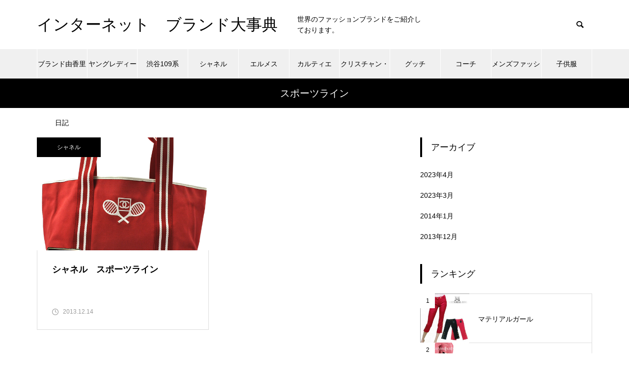

--- FILE ---
content_type: text/html; charset=UTF-8
request_url: https://brand.jiten8.com/archives/tag/%E3%82%B9%E3%83%9D%E3%83%BC%E3%83%84%E3%83%A9%E3%82%A4%E3%83%B3
body_size: 18698
content:
<!DOCTYPE html>
<html class="pc" lang="ja">
<head>
<meta charset="UTF-8">
<!--[if IE]><meta http-equiv="X-UA-Compatible" content="IE=edge"><![endif]-->
<meta name="viewport" content="width=device-width">
<title>スポーツラインに関する記事一覧</title>
<meta name="description" content="世界のファッションブランドをご紹介しております。">
<link rel="pingback" href="https://brand.jiten8.com/xmlrpc.php">
<meta name='robots' content='max-image-preview:large' />
<link rel="alternate" type="application/rss+xml" title="インターネット　ブランド大事典 &raquo; フィード" href="https://brand.jiten8.com/feed" />
<link rel="alternate" type="application/rss+xml" title="インターネット　ブランド大事典 &raquo; コメントフィード" href="https://brand.jiten8.com/comments/feed" />
<link rel="alternate" type="application/rss+xml" title="インターネット　ブランド大事典 &raquo; スポーツライン タグのフィード" href="https://brand.jiten8.com/archives/tag/%e3%82%b9%e3%83%9d%e3%83%bc%e3%83%84%e3%83%a9%e3%82%a4%e3%83%b3/feed" />

<!-- SEO SIMPLE PACK 3.2.0 -->
<title>スポーツライン | インターネット　ブランド大事典</title>
<link rel="canonical" href="https://brand.jiten8.com/archives/tag/%e3%82%b9%e3%83%9d%e3%83%bc%e3%83%84%e3%83%a9%e3%82%a4%e3%83%b3">
<meta property="og:locale" content="ja_JP">
<meta property="og:type" content="website">
<meta property="og:title" content="スポーツライン | インターネット　ブランド大事典">
<meta property="og:url" content="https://brand.jiten8.com/archives/tag/%e3%82%b9%e3%83%9d%e3%83%bc%e3%83%84%e3%83%a9%e3%82%a4%e3%83%b3">
<meta property="og:site_name" content="インターネット　ブランド大事典">
<meta name="twitter:card" content="summary_large_image">
<!-- / SEO SIMPLE PACK -->

<link rel='stylesheet' id='style-css' href='https://brand.jiten8.com/wp-content/themes/muum_tcd085/style.css?ver=2.1.3' type='text/css' media='all' />
<link rel='stylesheet' id='wp-block-library-css' href='https://brand.jiten8.com/wp-includes/css/dist/block-library/style.min.css?ver=6.1.9' type='text/css' media='all' />
<link rel='stylesheet' id='classic-theme-styles-css' href='https://brand.jiten8.com/wp-includes/css/classic-themes.min.css?ver=1' type='text/css' media='all' />
<style id='global-styles-inline-css' type='text/css'>
body{--wp--preset--color--black: #000000;--wp--preset--color--cyan-bluish-gray: #abb8c3;--wp--preset--color--white: #ffffff;--wp--preset--color--pale-pink: #f78da7;--wp--preset--color--vivid-red: #cf2e2e;--wp--preset--color--luminous-vivid-orange: #ff6900;--wp--preset--color--luminous-vivid-amber: #fcb900;--wp--preset--color--light-green-cyan: #7bdcb5;--wp--preset--color--vivid-green-cyan: #00d084;--wp--preset--color--pale-cyan-blue: #8ed1fc;--wp--preset--color--vivid-cyan-blue: #0693e3;--wp--preset--color--vivid-purple: #9b51e0;--wp--preset--gradient--vivid-cyan-blue-to-vivid-purple: linear-gradient(135deg,rgba(6,147,227,1) 0%,rgb(155,81,224) 100%);--wp--preset--gradient--light-green-cyan-to-vivid-green-cyan: linear-gradient(135deg,rgb(122,220,180) 0%,rgb(0,208,130) 100%);--wp--preset--gradient--luminous-vivid-amber-to-luminous-vivid-orange: linear-gradient(135deg,rgba(252,185,0,1) 0%,rgba(255,105,0,1) 100%);--wp--preset--gradient--luminous-vivid-orange-to-vivid-red: linear-gradient(135deg,rgba(255,105,0,1) 0%,rgb(207,46,46) 100%);--wp--preset--gradient--very-light-gray-to-cyan-bluish-gray: linear-gradient(135deg,rgb(238,238,238) 0%,rgb(169,184,195) 100%);--wp--preset--gradient--cool-to-warm-spectrum: linear-gradient(135deg,rgb(74,234,220) 0%,rgb(151,120,209) 20%,rgb(207,42,186) 40%,rgb(238,44,130) 60%,rgb(251,105,98) 80%,rgb(254,248,76) 100%);--wp--preset--gradient--blush-light-purple: linear-gradient(135deg,rgb(255,206,236) 0%,rgb(152,150,240) 100%);--wp--preset--gradient--blush-bordeaux: linear-gradient(135deg,rgb(254,205,165) 0%,rgb(254,45,45) 50%,rgb(107,0,62) 100%);--wp--preset--gradient--luminous-dusk: linear-gradient(135deg,rgb(255,203,112) 0%,rgb(199,81,192) 50%,rgb(65,88,208) 100%);--wp--preset--gradient--pale-ocean: linear-gradient(135deg,rgb(255,245,203) 0%,rgb(182,227,212) 50%,rgb(51,167,181) 100%);--wp--preset--gradient--electric-grass: linear-gradient(135deg,rgb(202,248,128) 0%,rgb(113,206,126) 100%);--wp--preset--gradient--midnight: linear-gradient(135deg,rgb(2,3,129) 0%,rgb(40,116,252) 100%);--wp--preset--duotone--dark-grayscale: url('#wp-duotone-dark-grayscale');--wp--preset--duotone--grayscale: url('#wp-duotone-grayscale');--wp--preset--duotone--purple-yellow: url('#wp-duotone-purple-yellow');--wp--preset--duotone--blue-red: url('#wp-duotone-blue-red');--wp--preset--duotone--midnight: url('#wp-duotone-midnight');--wp--preset--duotone--magenta-yellow: url('#wp-duotone-magenta-yellow');--wp--preset--duotone--purple-green: url('#wp-duotone-purple-green');--wp--preset--duotone--blue-orange: url('#wp-duotone-blue-orange');--wp--preset--font-size--small: 13px;--wp--preset--font-size--medium: 20px;--wp--preset--font-size--large: 36px;--wp--preset--font-size--x-large: 42px;--wp--preset--spacing--20: 0.44rem;--wp--preset--spacing--30: 0.67rem;--wp--preset--spacing--40: 1rem;--wp--preset--spacing--50: 1.5rem;--wp--preset--spacing--60: 2.25rem;--wp--preset--spacing--70: 3.38rem;--wp--preset--spacing--80: 5.06rem;}:where(.is-layout-flex){gap: 0.5em;}body .is-layout-flow > .alignleft{float: left;margin-inline-start: 0;margin-inline-end: 2em;}body .is-layout-flow > .alignright{float: right;margin-inline-start: 2em;margin-inline-end: 0;}body .is-layout-flow > .aligncenter{margin-left: auto !important;margin-right: auto !important;}body .is-layout-constrained > .alignleft{float: left;margin-inline-start: 0;margin-inline-end: 2em;}body .is-layout-constrained > .alignright{float: right;margin-inline-start: 2em;margin-inline-end: 0;}body .is-layout-constrained > .aligncenter{margin-left: auto !important;margin-right: auto !important;}body .is-layout-constrained > :where(:not(.alignleft):not(.alignright):not(.alignfull)){max-width: var(--wp--style--global--content-size);margin-left: auto !important;margin-right: auto !important;}body .is-layout-constrained > .alignwide{max-width: var(--wp--style--global--wide-size);}body .is-layout-flex{display: flex;}body .is-layout-flex{flex-wrap: wrap;align-items: center;}body .is-layout-flex > *{margin: 0;}:where(.wp-block-columns.is-layout-flex){gap: 2em;}.has-black-color{color: var(--wp--preset--color--black) !important;}.has-cyan-bluish-gray-color{color: var(--wp--preset--color--cyan-bluish-gray) !important;}.has-white-color{color: var(--wp--preset--color--white) !important;}.has-pale-pink-color{color: var(--wp--preset--color--pale-pink) !important;}.has-vivid-red-color{color: var(--wp--preset--color--vivid-red) !important;}.has-luminous-vivid-orange-color{color: var(--wp--preset--color--luminous-vivid-orange) !important;}.has-luminous-vivid-amber-color{color: var(--wp--preset--color--luminous-vivid-amber) !important;}.has-light-green-cyan-color{color: var(--wp--preset--color--light-green-cyan) !important;}.has-vivid-green-cyan-color{color: var(--wp--preset--color--vivid-green-cyan) !important;}.has-pale-cyan-blue-color{color: var(--wp--preset--color--pale-cyan-blue) !important;}.has-vivid-cyan-blue-color{color: var(--wp--preset--color--vivid-cyan-blue) !important;}.has-vivid-purple-color{color: var(--wp--preset--color--vivid-purple) !important;}.has-black-background-color{background-color: var(--wp--preset--color--black) !important;}.has-cyan-bluish-gray-background-color{background-color: var(--wp--preset--color--cyan-bluish-gray) !important;}.has-white-background-color{background-color: var(--wp--preset--color--white) !important;}.has-pale-pink-background-color{background-color: var(--wp--preset--color--pale-pink) !important;}.has-vivid-red-background-color{background-color: var(--wp--preset--color--vivid-red) !important;}.has-luminous-vivid-orange-background-color{background-color: var(--wp--preset--color--luminous-vivid-orange) !important;}.has-luminous-vivid-amber-background-color{background-color: var(--wp--preset--color--luminous-vivid-amber) !important;}.has-light-green-cyan-background-color{background-color: var(--wp--preset--color--light-green-cyan) !important;}.has-vivid-green-cyan-background-color{background-color: var(--wp--preset--color--vivid-green-cyan) !important;}.has-pale-cyan-blue-background-color{background-color: var(--wp--preset--color--pale-cyan-blue) !important;}.has-vivid-cyan-blue-background-color{background-color: var(--wp--preset--color--vivid-cyan-blue) !important;}.has-vivid-purple-background-color{background-color: var(--wp--preset--color--vivid-purple) !important;}.has-black-border-color{border-color: var(--wp--preset--color--black) !important;}.has-cyan-bluish-gray-border-color{border-color: var(--wp--preset--color--cyan-bluish-gray) !important;}.has-white-border-color{border-color: var(--wp--preset--color--white) !important;}.has-pale-pink-border-color{border-color: var(--wp--preset--color--pale-pink) !important;}.has-vivid-red-border-color{border-color: var(--wp--preset--color--vivid-red) !important;}.has-luminous-vivid-orange-border-color{border-color: var(--wp--preset--color--luminous-vivid-orange) !important;}.has-luminous-vivid-amber-border-color{border-color: var(--wp--preset--color--luminous-vivid-amber) !important;}.has-light-green-cyan-border-color{border-color: var(--wp--preset--color--light-green-cyan) !important;}.has-vivid-green-cyan-border-color{border-color: var(--wp--preset--color--vivid-green-cyan) !important;}.has-pale-cyan-blue-border-color{border-color: var(--wp--preset--color--pale-cyan-blue) !important;}.has-vivid-cyan-blue-border-color{border-color: var(--wp--preset--color--vivid-cyan-blue) !important;}.has-vivid-purple-border-color{border-color: var(--wp--preset--color--vivid-purple) !important;}.has-vivid-cyan-blue-to-vivid-purple-gradient-background{background: var(--wp--preset--gradient--vivid-cyan-blue-to-vivid-purple) !important;}.has-light-green-cyan-to-vivid-green-cyan-gradient-background{background: var(--wp--preset--gradient--light-green-cyan-to-vivid-green-cyan) !important;}.has-luminous-vivid-amber-to-luminous-vivid-orange-gradient-background{background: var(--wp--preset--gradient--luminous-vivid-amber-to-luminous-vivid-orange) !important;}.has-luminous-vivid-orange-to-vivid-red-gradient-background{background: var(--wp--preset--gradient--luminous-vivid-orange-to-vivid-red) !important;}.has-very-light-gray-to-cyan-bluish-gray-gradient-background{background: var(--wp--preset--gradient--very-light-gray-to-cyan-bluish-gray) !important;}.has-cool-to-warm-spectrum-gradient-background{background: var(--wp--preset--gradient--cool-to-warm-spectrum) !important;}.has-blush-light-purple-gradient-background{background: var(--wp--preset--gradient--blush-light-purple) !important;}.has-blush-bordeaux-gradient-background{background: var(--wp--preset--gradient--blush-bordeaux) !important;}.has-luminous-dusk-gradient-background{background: var(--wp--preset--gradient--luminous-dusk) !important;}.has-pale-ocean-gradient-background{background: var(--wp--preset--gradient--pale-ocean) !important;}.has-electric-grass-gradient-background{background: var(--wp--preset--gradient--electric-grass) !important;}.has-midnight-gradient-background{background: var(--wp--preset--gradient--midnight) !important;}.has-small-font-size{font-size: var(--wp--preset--font-size--small) !important;}.has-medium-font-size{font-size: var(--wp--preset--font-size--medium) !important;}.has-large-font-size{font-size: var(--wp--preset--font-size--large) !important;}.has-x-large-font-size{font-size: var(--wp--preset--font-size--x-large) !important;}
.wp-block-navigation a:where(:not(.wp-element-button)){color: inherit;}
:where(.wp-block-columns.is-layout-flex){gap: 2em;}
.wp-block-pullquote{font-size: 1.5em;line-height: 1.6;}
</style>
<script type='text/javascript' src='https://brand.jiten8.com/wp-includes/js/jquery/jquery.min.js?ver=3.6.1' id='jquery-core-js'></script>
<script type='text/javascript' src='https://brand.jiten8.com/wp-includes/js/jquery/jquery-migrate.min.js?ver=3.3.2' id='jquery-migrate-js'></script>
<link rel="https://api.w.org/" href="https://brand.jiten8.com/wp-json/" /><link rel="alternate" type="application/json" href="https://brand.jiten8.com/wp-json/wp/v2/tags/36" />
		<!-- GA Google Analytics @ https://m0n.co/ga -->
		<script async src="https://www.googletagmanager.com/gtag/js?id=G-9EHL8LW17E"></script>
		<script>
			window.dataLayer = window.dataLayer || [];
			function gtag(){dataLayer.push(arguments);}
			gtag('js', new Date());
			gtag('config', 'G-9EHL8LW17E');
		</script>

	
<link rel="stylesheet" href="https://brand.jiten8.com/wp-content/themes/muum_tcd085/css/design-plus.css?ver=2.1.3">
<link rel="stylesheet" href="https://brand.jiten8.com/wp-content/themes/muum_tcd085/css/sns-botton.css?ver=2.1.3">
<link rel="stylesheet" media="screen and (max-width:1251px)" href="https://brand.jiten8.com/wp-content/themes/muum_tcd085/css/responsive.css?ver=2.1.3">
<link rel="stylesheet" media="screen and (max-width:1251px)" href="https://brand.jiten8.com/wp-content/themes/muum_tcd085/css/footer-bar.css?ver=2.1.3">

<script src="https://brand.jiten8.com/wp-content/themes/muum_tcd085/js/jquery.easing.1.4.js?ver=2.1.3"></script>
<script src="https://brand.jiten8.com/wp-content/themes/muum_tcd085/js/jscript.js?ver=2.1.3"></script>
<script src="https://brand.jiten8.com/wp-content/themes/muum_tcd085/js/jquery.cookie.min.js?ver=2.1.3"></script>
<script src="https://brand.jiten8.com/wp-content/themes/muum_tcd085/js/comment.js?ver=2.1.3"></script>
<script src="https://brand.jiten8.com/wp-content/themes/muum_tcd085/js/parallax.js?ver=2.1.3"></script>

<link rel="stylesheet" href="https://brand.jiten8.com/wp-content/themes/muum_tcd085/js/simplebar.css?ver=2.1.3">
<script src="https://brand.jiten8.com/wp-content/themes/muum_tcd085/js/simplebar.min.js?ver=2.1.3"></script>




<style type="text/css">
body { font-size:14px; }
body, input, textarea { font-family: Arial, "Hiragino Sans", "ヒラギノ角ゴ ProN", "Hiragino Kaku Gothic ProN", "游ゴシック", YuGothic, "メイリオ", Meiryo, sans-serif; }

.rich_font, .p-vertical, .widget_headline, .widget_tab_post_list_button a, .search_box_headline, #global_menu, .megamenu_blog_list, .megamenu_b_wrap, .megamenu_b_wrap .headline, #index_tab { font-family: Arial, "Hiragino Sans", "ヒラギノ角ゴ ProN", "Hiragino Kaku Gothic ProN", "游ゴシック", YuGothic, "メイリオ", Meiryo, sans-serif; font-weight:500; }

.rich_font_type1 { font-family: Arial, "Hiragino Kaku Gothic ProN", "ヒラギノ角ゴ ProN W3", "メイリオ", Meiryo, sans-serif; }
.rich_font_type2 { font-family: Arial, "Hiragino Sans", "ヒラギノ角ゴ ProN", "Hiragino Kaku Gothic ProN", "游ゴシック", YuGothic, "メイリオ", Meiryo, sans-serif; font-weight:500; }
.rich_font_type3 { font-family: "Times New Roman" , "游明朝" , "Yu Mincho" , "游明朝体" , "YuMincho" , "ヒラギノ明朝 Pro W3" , "Hiragino Mincho Pro" , "HiraMinProN-W3" , "HGS明朝E" , "ＭＳ Ｐ明朝" , "MS PMincho" , serif; font-weight:500; }


#global_menu { background:#f0f0f0; }
#global_menu > ul > li > a, #global_menu > ul > li:first-of-type a { color:#000; border-color:#ffffff; }
#global_menu > ul > li > a:hover { color:#fff; background:#444444; border-color:#444444; }
#global_menu > ul > li.active > a, #global_menu > ul > li.current-menu-item > a, #header.active #global_menu > ul > li.current-menu-item.active_button > a { color:#fff; background:#000000; border-color:#000000; }
#global_menu ul ul a { color:#ffffff !important; background:#000000; }
#global_menu ul ul a:hover { background:#444444; }
#global_menu > ul > li.menu-item-has-children.active > a { background:#000000; border-color:#000000; }
.pc .header_fix #header.off_hover #global_menu { background:rgba(240,240,240,1); }
.pc .header_fix #header.off_hover #global_menu > ul > li > a, .pc .header_fix #header.off_hover #global_menu > ul > li:first-of-type a { border-color:rgba(255,255,255,1); }
.mobile .header_fix_mobile #header { background:#fff; }
.mobile .header_fix_mobile #header.off_hover { background:rgba(255,255,255,1); }
#drawer_menu { background:#000000; }
#mobile_menu a { color:#ffffff; border-color:#444444; }
#mobile_menu li li a { background:#333333; }
.megamenu_blog_list { background:#000000; }
.megamenu_blog_list .category_list a { font-size:16px; color:#999999; }
.megamenu_blog_list .post_list .title { font-size:14px; }
.megamenu_b_wrap { background:#000000; }
.megamenu_b_wrap .headline { font-size:16px; color:#ffffff; }
.megamenu_b_wrap .title { font-size:14px; }
.megamenu_page_wrap { border-top:1px solid #555555; }
#global_menu > ul > li.megamenu_parent_type2.active_megamenu_button > a { color:#fff !important; background:#000000 !important; border-color:#000000 !important; }
#global_menu > ul > li.megamenu_parent_type3.active_megamenu_button > a { color:#fff !important; background:#000000 !important; border-color:#000000 !important; }
#footer_carousel { background:#000000; }
#footer_carousel .title { font-size:14px; }
#footer_bottom { color:#ffffff; background:#000000; }
#footer_bottom a { color:#ffffff; }
#return_top a:before { color:#ffffff; }
#return_top a { background:#000000; }
#return_top a:hover { background:#444444; }
@media screen and (max-width:750px) {
  #footer_carousel .title { font-size:12px; }
  #footer_bottom { color:#000; background:none; }
  #footer_bottom a { color:#000; }
  #copyright { color:#ffffff; background:#000000; }
}
.author_profile .avatar_area img, .animate_image img, .animate_background .image {
  width:100%; height:auto;
  -webkit-transition: transform  0.75s ease;
  transition: transform  0.75s ease;
}
.author_profile a.avatar:hover img, .animate_image:hover img, .animate_background:hover .image {
  -webkit-transform: scale(1.2);
  transform: scale(1.2);
}



a { color:#000; }

.widget_tab_post_list_button a:hover, .page_navi span.current, #author_page_headline,
#header_carousel_type1 .slick-dots button:hover::before, #header_carousel_type1 .slick-dots .slick-active button::before, #header_carousel_type2 .slick-dots button:hover::before, #header_carousel_type2 .slick-dots .slick-active button::before
  { background-color:#000000; }

.widget_headline, .design_headline1, .widget_tab_post_list_button a:hover, .page_navi span.current
  { border-color:#000000; }

#header_search .button label:hover:before
  { color:#444444; }

#submit_comment:hover, #cancel_comment_reply a:hover, #wp-calendar #prev a:hover, #wp-calendar #next a:hover, #wp-calendar td a:hover,
#post_pagination a:hover, #p_readmore .button:hover, .page_navi a:hover, #post_pagination a:hover,.c-pw__btn:hover, #post_pagination a:hover, #comment_tab li a:hover, #category_post .tab p:hover
  { background-color:#444444; }

#comment_textarea textarea:focus, .c-pw__box-input:focus, .page_navi a:hover, #post_pagination p, #post_pagination a:hover
  { border-color:#444444; }

a:hover, #header_logo a:hover, #footer a:hover, #footer_social_link li a:hover:before, #bread_crumb a:hover, #bread_crumb li.home a:hover:after, #next_prev_post a:hover,
.single_copy_title_url_btn:hover, .tcdw_search_box_widget .search_area .search_button:hover:before, .tab_widget_nav:hover:before,
#single_author_title_area .author_link li a:hover:before, .author_profile a:hover, .author_profile .author_link li a:hover:before, #post_meta_bottom a:hover, .cardlink_title a:hover,
.comment a:hover, .comment_form_wrapper a:hover, #searchform .submit_button:hover:before, .p-dropdown__title:hover:after
  { color:#444444; }

#menu_button:hover span
  { background-color:#444444; }

.post_content a, .custom-html-widget a { color:#000000; }
.post_content a:hover, .custom-html-widget a:hover { color:#444444; }

.cat_id2 { background-color:#000000; }
.cat_id2:hover { background-color:#444444; }
.megamenu_blog_list .category_list li.active .cat_id2 { color:#000000; }
.megamenu_blog_list .category_list .cat_id2:hover { color:#444444; }
.category_list_widget .cat-item-2 > a:hover > .count { background-color:#000000; border-color:#000000; }
.cat_id3 { background-color:#000000; }
.cat_id3:hover { background-color:#444444; }
.megamenu_blog_list .category_list li.active .cat_id3 { color:#000000; }
.megamenu_blog_list .category_list .cat_id3:hover { color:#444444; }
.category_list_widget .cat-item-3 > a:hover > .count { background-color:#000000; border-color:#000000; }
.cat_id22 { background-color:#000000; }
.cat_id22:hover { background-color:#444444; }
.megamenu_blog_list .category_list li.active .cat_id22 { color:#000000; }
.megamenu_blog_list .category_list .cat_id22:hover { color:#444444; }
.category_list_widget .cat-item-22 > a:hover > .count { background-color:#000000; border-color:#000000; }
.cat_id23 { background-color:#000000; }
.cat_id23:hover { background-color:#444444; }
.megamenu_blog_list .category_list li.active .cat_id23 { color:#000000; }
.megamenu_blog_list .category_list .cat_id23:hover { color:#444444; }
.category_list_widget .cat-item-23 > a:hover > .count { background-color:#000000; border-color:#000000; }
.cat_id26 { background-color:#000000; }
.cat_id26:hover { background-color:#444444; }
.megamenu_blog_list .category_list li.active .cat_id26 { color:#000000; }
.megamenu_blog_list .category_list .cat_id26:hover { color:#444444; }
.category_list_widget .cat-item-26 > a:hover > .count { background-color:#000000; border-color:#000000; }
.cat_id27 { background-color:#000000; }
.cat_id27:hover { background-color:#444444; }
.megamenu_blog_list .category_list li.active .cat_id27 { color:#000000; }
.megamenu_blog_list .category_list .cat_id27:hover { color:#444444; }
.category_list_widget .cat-item-27 > a:hover > .count { background-color:#000000; border-color:#000000; }
.cat_id29 { background-color:#000000; }
.cat_id29:hover { background-color:#444444; }
.megamenu_blog_list .category_list li.active .cat_id29 { color:#000000; }
.megamenu_blog_list .category_list .cat_id29:hover { color:#444444; }
.category_list_widget .cat-item-29 > a:hover > .count { background-color:#000000; border-color:#000000; }
.cat_id30 { background-color:#000000; }
.cat_id30:hover { background-color:#444444; }
.megamenu_blog_list .category_list li.active .cat_id30 { color:#000000; }
.megamenu_blog_list .category_list .cat_id30:hover { color:#444444; }
.category_list_widget .cat-item-30 > a:hover > .count { background-color:#000000; border-color:#000000; }
.cat_id41 { background-color:#000000; }
.cat_id41:hover { background-color:#444444; }
.megamenu_blog_list .category_list li.active .cat_id41 { color:#000000; }
.megamenu_blog_list .category_list .cat_id41:hover { color:#444444; }
.category_list_widget .cat-item-41 > a:hover > .count { background-color:#000000; border-color:#000000; }
.cat_id53 { background-color:#000000; }
.cat_id53:hover { background-color:#444444; }
.megamenu_blog_list .category_list li.active .cat_id53 { color:#000000; }
.megamenu_blog_list .category_list .cat_id53:hover { color:#444444; }
.category_list_widget .cat-item-53 > a:hover > .count { background-color:#000000; border-color:#000000; }
.cat_id55 { background-color:#000000; }
.cat_id55:hover { background-color:#444444; }
.megamenu_blog_list .category_list li.active .cat_id55 { color:#000000; }
.megamenu_blog_list .category_list .cat_id55:hover { color:#444444; }
.category_list_widget .cat-item-55 > a:hover > .count { background-color:#000000; border-color:#000000; }
.cat_id57 { background-color:#000000; }
.cat_id57:hover { background-color:#444444; }
.megamenu_blog_list .category_list li.active .cat_id57 { color:#000000; }
.megamenu_blog_list .category_list .cat_id57:hover { color:#444444; }
.category_list_widget .cat-item-57 > a:hover > .count { background-color:#000000; border-color:#000000; }
.cat_id71 { background-color:#000000; }
.cat_id71:hover { background-color:#444444; }
.megamenu_blog_list .category_list li.active .cat_id71 { color:#000000; }
.megamenu_blog_list .category_list .cat_id71:hover { color:#444444; }
.category_list_widget .cat-item-71 > a:hover > .count { background-color:#000000; border-color:#000000; }
.cat_id78 { background-color:#000000; }
.cat_id78:hover { background-color:#444444; }
.megamenu_blog_list .category_list li.active .cat_id78 { color:#000000; }
.megamenu_blog_list .category_list .cat_id78:hover { color:#444444; }
.category_list_widget .cat-item-78 > a:hover > .count { background-color:#000000; border-color:#000000; }
.cat_id93 { background-color:#000000; }
.cat_id93:hover { background-color:#444444; }
.megamenu_blog_list .category_list li.active .cat_id93 { color:#000000; }
.megamenu_blog_list .category_list .cat_id93:hover { color:#444444; }
.category_list_widget .cat-item-93 > a:hover > .count { background-color:#000000; border-color:#000000; }
.cat_id103 { background-color:#000000; }
.cat_id103:hover { background-color:#444444; }
.megamenu_blog_list .category_list li.active .cat_id103 { color:#000000; }
.megamenu_blog_list .category_list .cat_id103:hover { color:#444444; }
.category_list_widget .cat-item-103 > a:hover > .count { background-color:#000000; border-color:#000000; }
.cat_id132 { background-color:#000000; }
.cat_id132:hover { background-color:#444444; }
.megamenu_blog_list .category_list li.active .cat_id132 { color:#000000; }
.megamenu_blog_list .category_list .cat_id132:hover { color:#444444; }
.category_list_widget .cat-item-132 > a:hover > .count { background-color:#000000; border-color:#000000; }
.cat_id133 { background-color:#000000; }
.cat_id133:hover { background-color:#444444; }
.megamenu_blog_list .category_list li.active .cat_id133 { color:#000000; }
.megamenu_blog_list .category_list .cat_id133:hover { color:#444444; }
.category_list_widget .cat-item-133 > a:hover > .count { background-color:#000000; border-color:#000000; }

.styled_h2 {
  font-size:26px !important; text-align:center !important; color:#000000;   border-top:0px solid #dddddd;
  border-bottom:0px solid #dddddd;
  border-left:0px solid #dddddd;
  border-right:0px solid #dddddd;
  padding:0px 0px 0px 0px !important;
  margin:78px 0px 34px !important;
}
.styled_h3 {
  font-size:20px !important; text-align:left !important; color:#000000;   border-top:0px solid #dddddd;
  border-bottom:0px solid #dddddd;
  border-left:2px solid #000000;
  border-right:0px solid #dddddd;
  padding:15px 0px 15px 25px !important;
  margin:60px 0px 26px !important;
}
.styled_h4 {
  font-weight:400 !important; font-size:18px !important; text-align:left !important; color:#000000;   border-top:0px solid #dddddd;
  border-bottom:1px solid #dddddd;
  border-left:0px solid #dddddd;
  border-right:0px solid #dddddd;
  padding:0px 0px 20px 0px !important;
  margin:41px 0px 18px !important;
}
.styled_h5 {
  font-weight:400 !important; font-size:16px !important; text-align:left !important; color:#000000; background:#fafafa;  border-top:0px solid #dddddd;
  border-bottom:0px solid #dddddd;
  border-left:0px solid #dddddd;
  border-right:0px solid #dddddd;
  padding:15px 0px 15px 25px !important;
  margin:37px 0px 16px !important;
}
.q_custom_button1 {
  color:#ffffff !important;
  border-color:rgba(83,83,83,1);
}
.q_custom_button1.animation_type1 { background:#535353; }
.q_custom_button1:hover, .q_custom_button1:focus {
  color:#ffffff !important;
  border-color:rgba(125,125,125,1);
}
.q_custom_button1.animation_type1:hover { background:#7d7d7d; }
.q_custom_button1:before { background:#7d7d7d; }
.q_custom_button2 {
  color:#ffffff !important;
  border-color:rgba(83,83,83,1);
}
.q_custom_button2.animation_type1 { background:#535353; }
.q_custom_button2:hover, .q_custom_button2:focus {
  color:#ffffff !important;
  border-color:rgba(125,125,125,1);
}
.q_custom_button2.animation_type1:hover { background:#7d7d7d; }
.q_custom_button2:before { background:#7d7d7d; }
.q_custom_button3 {
  color:#ffffff !important;
  border-color:rgba(83,83,83,1);
}
.q_custom_button3.animation_type1 { background:#535353; }
.q_custom_button3:hover, .q_custom_button3:focus {
  color:#ffffff !important;
  border-color:rgba(125,125,125,1);
}
.q_custom_button3.animation_type1:hover { background:#7d7d7d; }
.q_custom_button3:before { background:#7d7d7d; }
.speech_balloon_left1 .speach_balloon_text { background-color: #ffdfdf; border-color: #ffdfdf; color: #000000 }
.speech_balloon_left1 .speach_balloon_text::before { border-right-color: #ffdfdf }
.speech_balloon_left1 .speach_balloon_text::after { border-right-color: #ffdfdf }
.speech_balloon_left2 .speach_balloon_text { background-color: #ffffff; border-color: #ff5353; color: #000000 }
.speech_balloon_left2 .speach_balloon_text::before { border-right-color: #ff5353 }
.speech_balloon_left2 .speach_balloon_text::after { border-right-color: #ffffff }
.speech_balloon_right1 .speach_balloon_text { background-color: #ccf4ff; border-color: #ccf4ff; color: #000000 }
.speech_balloon_right1 .speach_balloon_text::before { border-left-color: #ccf4ff }
.speech_balloon_right1 .speach_balloon_text::after { border-left-color: #ccf4ff }
.speech_balloon_right2 .speach_balloon_text { background-color: #ffffff; border-color: #0789b5; color: #000000 }
.speech_balloon_right2 .speach_balloon_text::before { border-left-color: #0789b5 }
.speech_balloon_right2 .speach_balloon_text::after { border-left-color: #ffffff }
.qt_google_map .pb_googlemap_custom-overlay-inner { background:#000000; color:#ffffff; }
.qt_google_map .pb_googlemap_custom-overlay-inner::after { border-color:#000000 transparent transparent transparent; }
</style>

<style id="current-page-style" type="text/css">
#page_header .title { font-size:20px; color:#FFFFFF; }
.blog_list .title { font-size:18px; }
.blog_list .desc { font-size:14px; }
@media screen and (max-width:750px) {
  #page_header .title { font-size:16px; }
  .blog_list .title { font-size:16px; }
  .blog_list .desc { font-size:12px; }
}
#site_loader_overlay.active #site_loader_animation {
  opacity:0;
  -webkit-transition: all 1.0s cubic-bezier(0.22, 1, 0.36, 1) 0s; transition: all 1.0s cubic-bezier(0.22, 1, 0.36, 1) 0s;
}
</style>

<script type="text/javascript">
jQuery(document).ready(function($){

  $('#footer_carousel .post_list').slick({
    infinite: true,
    dots: false,
    arrows: false,
    slidesToShow: 4,
    slidesToScroll: 1,
    swipeToSlide: true,
    touchThreshold: 20,
    adaptiveHeight: false,
    pauseOnHover: true,
    autoplay: true,
    fade: false,
    easing: 'easeOutExpo',
    speed: 700,
    autoplaySpeed: 5000,
    responsive: [
      {
        breakpoint: 1000,
        settings: { slidesToShow: 3 }
      },
      {
        breakpoint: 750,
        settings: { slidesToShow: 2 }
      }
    ]
  });
  $('#footer_carousel .prev_item').on('click', function() {
    $('#footer_carousel .post_list').slick('slickPrev');
  });
  $('#footer_carousel .next_item').on('click', function() {
    $('#footer_carousel .post_list').slick('slickNext');
  });

});
</script>
<script type="text/javascript">
jQuery(document).ready(function($){

  $('.megamenu_carousel .post_list').slick({
    infinite: true,
    dots: false,
    arrows: false,
    slidesToShow: 4,
    slidesToScroll: 1,
    swipeToSlide: true,
    touchThreshold: 20,
    adaptiveHeight: false,
    pauseOnHover: true,
    autoplay: true,
    fade: false,
    easing: 'easeOutExpo',
    speed: 700,
    autoplaySpeed: 5000  });
  $('.megamenu_carousel_wrap .prev_item').on('click', function() {
    $(this).closest('.megamenu_carousel_wrap').find('.post_list').slick('slickPrev');
  });
  $('.megamenu_carousel_wrap .next_item').on('click', function() {
    $(this).closest('.megamenu_carousel_wrap').find('.post_list').slick('slickNext');
  });

});
</script>
<script type="text/javascript">
jQuery(document).ready(function($){

  if( $('.post_slider_widget').length ){
    $('.post_slider_widget .post_slider').slick({
      infinite: true,
      dots: true,
      arrows: false,
      slidesToShow: 1,
      slidesToScroll: 1,
      adaptiveHeight: false,
      pauseOnHover: false,
      autoplay: true,
      fade: false,
      easing: 'easeOutExpo',
      speed: 700,
      autoplaySpeed: 5000,
      responsive: [
        {
          breakpoint: 1100,
          settings: { slidesToShow: 2 }
        },
        {
          breakpoint: 950,
          settings: { slidesToShow: 1 }
        }
      ]
    });
  }

});
</script>

<style type="text/css">
.p-footer-cta--1.footer_cta_type1 { background:rgba(84,60,50,1); }
.p-footer-cta--1.footer_cta_type1 .catch { color:#ffffff; }
.p-footer-cta--1.footer_cta_type1 #js-footer-cta__btn { color:#ffffff; background:#95634c; }
.p-footer-cta--1.footer_cta_type1 #js-footer-cta__btn:hover { color:#ffffff; background:#754e3d; }
.p-footer-cta--1.footer_cta_type1 #js-footer-cta__close:before { color:#ffffff; }
.p-footer-cta--1.footer_cta_type1 #js-footer-cta__close:hover:before { color:#cccccc; }
@media only screen and (max-width: 750px) {
  .p-footer-cta--1.footer_cta_type1 #js-footer-cta__btn:after { color:#ffffff; }
  .p-footer-cta--1.footer_cta_type1 #js-footer-cta__btn:hover:after { color:#cccccc; }
}
.p-footer-cta--2.footer_cta_type1 { background:rgba(84,60,50,1); }
.p-footer-cta--2.footer_cta_type1 .catch { color:#ffffff; }
.p-footer-cta--2.footer_cta_type1 #js-footer-cta__btn { color:#ffffff; background:#95634c; }
.p-footer-cta--2.footer_cta_type1 #js-footer-cta__btn:hover { color:#ffffff; background:#754e3d; }
.p-footer-cta--2.footer_cta_type1 #js-footer-cta__close:before { color:#ffffff; }
.p-footer-cta--2.footer_cta_type1 #js-footer-cta__close:hover:before { color:#cccccc; }
@media only screen and (max-width: 750px) {
  .p-footer-cta--2.footer_cta_type1 #js-footer-cta__btn:after { color:#ffffff; }
  .p-footer-cta--2.footer_cta_type1 #js-footer-cta__btn:hover:after { color:#cccccc; }
}
.p-footer-cta--3.footer_cta_type1 { background:rgba(84,60,50,1); }
.p-footer-cta--3.footer_cta_type1 .catch { color:#ffffff; }
.p-footer-cta--3.footer_cta_type1 #js-footer-cta__btn { color:#ffffff; background:#95634c; }
.p-footer-cta--3.footer_cta_type1 #js-footer-cta__btn:hover { color:#ffffff; background:#754e3d; }
.p-footer-cta--3.footer_cta_type1 #js-footer-cta__close:before { color:#ffffff; }
.p-footer-cta--3.footer_cta_type1 #js-footer-cta__close:hover:before { color:#cccccc; }
@media only screen and (max-width: 750px) {
  .p-footer-cta--3.footer_cta_type1 #js-footer-cta__btn:after { color:#ffffff; }
  .p-footer-cta--3.footer_cta_type1 #js-footer-cta__btn:hover:after { color:#cccccc; }
}
</style>

</head>
<body id="body" class="archive tag tag-36 no_page_nav">


<div id="container">

 
 
 <header id="header">
  <div id="header_top">
      <div id="header_logo">
    <p class="logo">
 <a href="https://brand.jiten8.com/" title="インターネット　ブランド大事典">
    <span class="pc_logo_text" style="font-size:32px;">インターネット　ブランド大事典</span>
      <span class="mobile_logo_text" style="font-size:24px;">インターネット　ブランド大事典</span>
   </a>
</p>

   </div>
      <p id="site_description" class="show_desc_pc show_desc_mobile"><span>世界のファッションブランドをご紹介しております。</span></p>
         <div id="header_search">
    <form role="search" method="get" id="header_searchform" action="https://brand.jiten8.com">
     <div class="input_area"><input type="text" value="" id="header_search_input" name="s" autocomplete="off"></div>
     <div class="button"><label for="header_search_button"></label><input type="submit" id="header_search_button" value=""></div>
    </form>
   </div>
     </div><!-- END #header_top -->
    <a id="menu_button" href="#"><span></span><span></span><span></span></a>
  <nav id="global_menu">
   <ul id="menu-%e3%83%a1%e3%83%8b%e3%83%a5%e3%83%bc" class="menu"><li id="menu-item-272" class="menu-item menu-item-type-taxonomy menu-item-object-category menu-item-272 "><a href="https://brand.jiten8.com/hermes/yukari">ブランド由香里のファッション日記</a></li>
<li id="menu-item-200" class="menu-item menu-item-type-taxonomy menu-item-object-category menu-item-200 "><a href="https://brand.jiten8.com/hermes/%e3%83%a4%e3%83%b3%e3%82%b0%e3%83%ac%e3%83%87%e3%82%a3%e3%83%bc%e3%82%b9%e5%90%91%e3%81%91%e3%83%96%e3%83%a9%e3%83%b3%e3%83%89">ヤングレディース向けブランド</a></li>
<li id="menu-item-273" class="menu-item menu-item-type-taxonomy menu-item-object-category menu-item-273 "><a href="https://brand.jiten8.com/hermes/%e3%83%a4%e3%83%b3%e3%82%b0%e3%83%ac%e3%83%87%e3%82%a3%e3%83%bc%e3%82%b9%e5%90%91%e3%81%91%e3%83%96%e3%83%a9%e3%83%b3%e3%83%89/%e6%b8%8b%e8%b0%b7109%e7%b3%bb">渋谷109系</a></li>
<li id="menu-item-81" class="menu-item menu-item-type-taxonomy menu-item-object-category menu-item-81 "><a href="https://brand.jiten8.com/hermes/sereb/%e3%82%b7%e3%83%a3%e3%83%8d%e3%83%ab">シャネル</a></li>
<li id="menu-item-33" class="menu-item menu-item-type-taxonomy menu-item-object-category menu-item-33 "><a href="https://brand.jiten8.com/hermes/sereb/%e3%82%bb%e3%83%ac%e3%83%96%e3%83%90%e3%83%83%e3%82%b0/hermes">エルメス</a></li>
<li id="menu-item-65" class="menu-item menu-item-type-taxonomy menu-item-object-category menu-item-65 "><a href="https://brand.jiten8.com/hermes/sereb/%e5%ae%9d%e9%a3%be%e5%93%81%e3%83%96%e3%83%a9%e3%83%b3%e3%83%89/%e3%82%ab%e3%83%ab%e3%83%86%e3%82%a3%e3%82%a8">カルティエ</a></li>
<li id="menu-item-66" class="menu-item menu-item-type-taxonomy menu-item-object-category menu-item-66 "><a href="https://brand.jiten8.com/hermes/sereb/%e3%82%af%e3%83%aa%e3%82%b9%e3%83%81%e3%83%a3%e3%83%b3%e3%83%bb%e3%83%87%e3%82%a3%e3%82%aa%e3%83%bc%e3%83%ab">クリスチャン・ディオール</a></li>
<li id="menu-item-74" class="menu-item menu-item-type-taxonomy menu-item-object-category menu-item-74 "><a href="https://brand.jiten8.com/hermes/sereb/%e3%82%bb%e3%83%ac%e3%83%96%e3%83%90%e3%83%83%e3%82%b0/%e3%82%b0%e3%83%83%e3%83%81">グッチ</a></li>
<li id="menu-item-206" class="menu-item menu-item-type-taxonomy menu-item-object-category menu-item-206 "><a href="https://brand.jiten8.com/hermes/sereb/%e3%82%bb%e3%83%ac%e3%83%96%e3%83%90%e3%83%83%e3%82%b0/%e3%82%b3%e3%83%bc%e3%83%81">コーチ</a></li>
<li id="menu-item-208" class="menu-item menu-item-type-taxonomy menu-item-object-category menu-item-208 "><a href="https://brand.jiten8.com/hermes/%e3%83%a1%e3%83%b3%e3%82%ba%e3%83%95%e3%82%a1%e3%83%83%e3%82%b7%e3%83%a7%e3%83%b3">メンズファッション</a></li>
<li id="menu-item-209" class="menu-item menu-item-type-taxonomy menu-item-object-category menu-item-209 "><a href="https://brand.jiten8.com/hermes/%e5%ad%90%e4%be%9b%e6%9c%8d">子供服</a></li>
</ul>  </nav>
     </header>

 
 <div id="page_header" style="background:#000000;">
  <h1 class="title rich_font_type2">スポーツライン</h1>
 </div>


<div id="main_contents" class="layout_type2">

 <div id="main_col">

  
  <div class="blog_list type1   use_hover_animation">
      <article class="item">
        <a class="category cat_id30" href="https://brand.jiten8.com/hermes/sereb/%e3%82%b7%e3%83%a3%e3%83%8d%e3%83%ab">シャネル</a>
        <a class="link " href="https://brand.jiten8.com/archives/102">
     <div class="image_wrap">
            <div class="image" style="background:url(https://brand.jiten8.com/wp-content/uploads/2013/12/rk00853-1.jpg) no-repeat center center; background-size:cover;"></div>
     </div>
     <div class="content">
      <div class="content_inner">
              <h3 class="title rich_font_type2"><span>シャネル　スポーツライン</span></h3>
              <p class="date"><time class="entry-date updated" datetime="2023-03-07T20:28:01+09:00">2013.12.14</time></p>      </div>
     </div>
    </a>
   </article>
        </div><!-- END .blog_list -->

  
  
 </div><!-- END #main_col -->

 <div id="side_col">
 <div class="widget_content clearfix widget_archive" id="archives-3">
<h3 class="widget_headline"><span>アーカイブ</span></h3>
			<ul>
					<li><a href='https://brand.jiten8.com/archives/date/2023/04'>2023年4月</a></li>
	<li><a href='https://brand.jiten8.com/archives/date/2023/03'>2023年3月</a></li>
	<li><a href='https://brand.jiten8.com/archives/date/2014/01'>2014年1月</a></li>
	<li><a href='https://brand.jiten8.com/archives/date/2013/12'>2013年12月</a></li>
			</ul>

			</div>
<div class="widget_content clearfix ranking_post_list_widget" id="ranking_post_list_widget-2">
<h3 class="widget_headline"><span>ランキング</span></h3><ol class="styled_post_list1">
 <li>
  <a class="clearfix animate_background" href="https://brand.jiten8.com/archives/158" style="background:none;">
   <div class="rank">1</div>   <div class="image_wrap">
    <div class="image" style="background:url(https://brand.jiten8.com/wp-content/uploads/2014/01/51sFPVVIzoL__SX342_.jpg) no-repeat center center; background-size:cover;"></div>
   </div>
   <div class="title_area">
    <div class="title_area_inner">
     <h4 class="title"><span>マテリアルガール</span></h4>
    </div>
   </div>
  </a>
 </li>
 <li>
  <a class="clearfix animate_background" href="https://brand.jiten8.com/archives/288" style="background:none;">
   <div class="rank">2</div>   <div class="image_wrap">
    <div class="image" style="background:url(https://brand.jiten8.com/wp-content/uploads/2023/03/main_144ysl_01_v4.webp) no-repeat center center; background-size:cover;"></div>
   </div>
   <div class="title_area">
    <div class="title_area_inner">
     <h4 class="title"><span>イブ サンローラン　リップバームより、ローズをテーマにした新3色が登場</span></h4>
    </div>
   </div>
  </a>
 </li>
 <li>
  <a class="clearfix animate_background" href="https://brand.jiten8.com/archives/88" style="background:none;">
   <div class="rank">3</div>   <div class="image_wrap">
    <div class="image" style="background:url(https://brand.jiten8.com/wp-content/uploads/2013/12/1002012-2a.jpg) no-repeat center center; background-size:cover;"></div>
   </div>
   <div class="title_area">
    <div class="title_area_inner">
     <h4 class="title"><span>シャネル　アイコンシリーズ</span></h4>
    </div>
   </div>
  </a>
 </li>
</ol>
</div>
<div class="widget_content clearfix post_slider_widget" id="post_slider_widget-2">
<div class="post_slider clearfix">
  <article class="item">
  <a class="link animate_background" href="https://brand.jiten8.com/archives/9">
   <div class="image_wrap">
    <div class="image" style="background:url(https://brand.jiten8.com/wp-content/uploads/2013/12/2104101072091-00.jpg) no-repeat center center; background-size:cover;"></div>
   </div>
   <div class="title_area">
    <h4 class="title"><span>エルメスの歴史</span></h4>
   </div>
  </a>
 </article>
   <article class="item">
  <a class="link animate_background" href="https://brand.jiten8.com/archives/24">
   <div class="image_wrap">
    <div class="image" style="background:url(https://brand.jiten8.com/wp-content/uploads/2013/12/809788-1.jpg) no-repeat center center; background-size:cover;"></div>
   </div>
   <div class="title_area">
    <h4 class="title"><span>エルメス　ケリー</span></h4>
   </div>
  </a>
 </article>
   <article class="item">
  <a class="link animate_background" href="https://brand.jiten8.com/archives/243">
   <div class="image_wrap">
    <div class="image" style="background:url(https://brand.jiten8.com/wp-content/uploads/2023/03/bk3-020_w00-1.webp) no-repeat center center; background-size:cover;"></div>
   </div>
   <div class="title_area">
    <h4 class="title"><span>9cmアップの美脚シークレットブーツ</span></h4>
   </div>
  </a>
 </article>
  </div>
</div>
<div class="widget_content clearfix tcd_ad_widget" id="tcd_ad_widget-2">
<script type="text/javascript">rakuten_design="slide";rakuten_affiliateId="1034ec61.5b7f78c8.1034ec62.6e05b9ef";rakuten_items="ctsmatch";rakuten_genreId="0";rakuten_size="200x600";rakuten_target="_blank";rakuten_theme="gray";rakuten_border="off";rakuten_auto_mode="on";rakuten_genre_title="off";rakuten_recommend="on";rakuten_ts="1678589037529";</script><script type="text/javascript" src="https://xml.affiliate.rakuten.co.jp/widget/js/rakuten_widget.js"></script></div>
<div class="widget_content clearfix category_list_widget" id="category_list_widget-2">
<h3 class="widget_headline"><span>カテゴリー</span></h3><ul>
 	<li class="cat-item cat-item-53"><a href="https://brand.jiten8.com/hermes/%e3%82%a2%e3%82%a6%e3%83%88%e3%83%89%e3%82%a2%e3%83%96%e3%83%a9%e3%83%b3%e3%83%89" class="clearfix"><span class="title">アウトドアブランド</span><span class="count">1</span></a>
</li>
	<li class="cat-item cat-item-133"><a href="https://brand.jiten8.com/hermes/%e3%82%a4%e3%83%96-%e3%82%b5%e3%83%b3%e3%83%ad%e3%83%bc%e3%83%a9%e3%83%b3" class="clearfix"><span class="title">イブ サンローラン</span><span class="count">1</span></a>
</li>
	<li class="cat-item cat-item-2"><a href="https://brand.jiten8.com/hermes/sereb" class="clearfix"><span class="title">セレブ　ブランド</span><span class="count">36</span></a>
<ul class='children'>
	<li class="cat-item cat-item-26"><a href="https://brand.jiten8.com/hermes/sereb/%e3%82%af%e3%83%aa%e3%82%b9%e3%83%81%e3%83%a3%e3%83%b3%e3%83%bb%e3%83%87%e3%82%a3%e3%82%aa%e3%83%bc%e3%83%ab" class="clearfix"><span class="title">クリスチャン・ディオール</span><span class="count">2</span></a>
</li>
	<li class="cat-item cat-item-30"><a href="https://brand.jiten8.com/hermes/sereb/%e3%82%b7%e3%83%a3%e3%83%8d%e3%83%ab" class="clearfix"><span class="title">シャネル</span><span class="count">13</span></a>
</li>
	<li class="cat-item cat-item-93"><a href="https://brand.jiten8.com/hermes/sereb/%e3%82%bb%e3%83%ac%e3%83%96%e3%83%90%e3%83%83%e3%82%b0" class="clearfix"><span class="title">セレブバッグ</span><span class="count">18</span></a>
	<ul class='children'>
	<li class="cat-item cat-item-3"><a href="https://brand.jiten8.com/hermes/sereb/%e3%82%bb%e3%83%ac%e3%83%96%e3%83%90%e3%83%83%e3%82%b0/hermes" class="clearfix"><span class="title">エルメス</span><span class="count">14</span></a>
</li>
	<li class="cat-item cat-item-27"><a href="https://brand.jiten8.com/hermes/sereb/%e3%82%bb%e3%83%ac%e3%83%96%e3%83%90%e3%83%83%e3%82%b0/%e3%82%b0%e3%83%83%e3%83%81" class="clearfix"><span class="title">グッチ</span><span class="count">2</span></a>
</li>
	<li class="cat-item cat-item-29"><a href="https://brand.jiten8.com/hermes/sereb/%e3%82%bb%e3%83%ac%e3%83%96%e3%83%90%e3%83%83%e3%82%b0/%e3%82%b3%e3%83%bc%e3%83%81" class="clearfix"><span class="title">コーチ</span><span class="count">2</span></a>
</li>
	</ul>
</li>
	<li class="cat-item cat-item-22"><a href="https://brand.jiten8.com/hermes/sereb/%e5%ae%9d%e9%a3%be%e5%93%81%e3%83%96%e3%83%a9%e3%83%b3%e3%83%89" class="clearfix"><span class="title">宝飾品ブランド</span><span class="count">2</span></a>
	<ul class='children'>
	<li class="cat-item cat-item-23"><a href="https://brand.jiten8.com/hermes/sereb/%e5%ae%9d%e9%a3%be%e5%93%81%e3%83%96%e3%83%a9%e3%83%b3%e3%83%89/%e3%82%ab%e3%83%ab%e3%83%86%e3%82%a3%e3%82%a8" class="clearfix"><span class="title">カルティエ</span><span class="count">2</span></a>
</li>
	</ul>
</li>
</ul>
</li>
	<li class="cat-item cat-item-132"><a href="https://brand.jiten8.com/hermes/%e3%83%95%e3%82%a1%e3%82%af%e3%83%88%e3%83%aa%e3%83%bc%e3%83%96%e3%83%a9%e3%83%b3%e3%83%89" class="clearfix"><span class="title">ファクトリーブランド</span><span class="count">1</span></a>
</li>
	<li class="cat-item cat-item-103"><a href="https://brand.jiten8.com/hermes/yukari" class="clearfix"><span class="title">ブランド由香里のファッション日記</span><span class="count">14</span></a>
</li>
	<li class="cat-item cat-item-55"><a href="https://brand.jiten8.com/hermes/%e3%83%a1%e3%83%b3%e3%82%ba%e3%83%95%e3%82%a1%e3%83%83%e3%82%b7%e3%83%a7%e3%83%b3" class="clearfix"><span class="title">メンズファッション</span><span class="count">3</span></a>
</li>
	<li class="cat-item cat-item-41"><a href="https://brand.jiten8.com/hermes/%e3%83%a4%e3%83%b3%e3%82%b0%e3%83%ac%e3%83%87%e3%82%a3%e3%83%bc%e3%82%b9%e5%90%91%e3%81%91%e3%83%96%e3%83%a9%e3%83%b3%e3%83%89" class="clearfix"><span class="title">ヤングレディース向けブランド</span><span class="count">16</span></a>
<ul class='children'>
	<li class="cat-item cat-item-57"><a href="https://brand.jiten8.com/hermes/%e3%83%a4%e3%83%b3%e3%82%b0%e3%83%ac%e3%83%87%e3%82%a3%e3%83%bc%e3%82%b9%e5%90%91%e3%81%91%e3%83%96%e3%83%a9%e3%83%b3%e3%83%89/%e6%b8%8b%e8%b0%b7109%e7%b3%bb" class="clearfix"><span class="title">渋谷109系</span><span class="count">3</span></a>
</li>
</ul>
</li>
	<li class="cat-item cat-item-71"><a href="https://brand.jiten8.com/hermes/%e3%83%a9%e3%83%b3%e3%82%b8%e3%82%a7%e3%83%aa%e3%83%bc" class="clearfix"><span class="title">ランジェリー</span><span class="count">1</span></a>
</li>
	<li class="cat-item cat-item-78"><a href="https://brand.jiten8.com/hermes/%e5%ad%90%e4%be%9b%e6%9c%8d" class="clearfix"><span class="title">子供服</span><span class="count">1</span></a>
</li>
</ul>
</div>
<div class="widget_content clearfix widget_tag_cloud" id="tag_cloud-5">
<h3 class="widget_headline"><span>タグ</span></h3><div class="tagcloud"><a href="https://brand.jiten8.com/archives/tag/%e3%82%a2%e3%82%a4%e3%82%b3%e3%83%b3%e3%82%b7%e3%83%aa%e3%83%bc%e3%82%ba" class="tag-cloud-link tag-link-31 tag-link-position-1" style="font-size: 8pt;" aria-label="アイコンシリーズ (1個の項目)">アイコンシリーズ</a>
<a href="https://brand.jiten8.com/archives/tag/%e3%82%a2%e3%83%bc%e3%83%9a%e3%83%bc%e3%82%bb%e3%83%bc-a-p-c" class="tag-cloud-link tag-link-42 tag-link-position-2" style="font-size: 8pt;" aria-label="アーペーセー A.P.C. (1個の項目)">アーペーセー A.P.C.</a>
<a href="https://brand.jiten8.com/archives/tag/%e3%82%a8%e3%83%ab%e3%83%a1%e3%82%b9" class="tag-cloud-link tag-link-14 tag-link-position-3" style="font-size: 17.058823529412pt;" aria-label="エルメス (6個の項目)">エルメス</a>
<a href="https://brand.jiten8.com/archives/tag/%e3%82%a8%e3%83%b4%e3%83%aa%e3%83%b3" class="tag-cloud-link tag-link-7 tag-link-position-4" style="font-size: 8pt;" aria-label="エヴリン (1個の項目)">エヴリン</a>
<a href="https://brand.jiten8.com/archives/tag/%e3%82%a8%e3%83%bc%e3%83%ab%e3%83%a9%e3%82%a4%e3%83%b3" class="tag-cloud-link tag-link-8 tag-link-position-5" style="font-size: 8pt;" aria-label="エールライン (1個の項目)">エールライン</a>
<a href="https://brand.jiten8.com/archives/tag/%e3%82%ab%e3%83%ab%e3%83%86%e3%82%a3%e3%82%a8" class="tag-cloud-link tag-link-94 tag-link-position-6" style="font-size: 10.964705882353pt;" aria-label="カルティエ (2個の項目)">カルティエ</a>
<a href="https://brand.jiten8.com/archives/tag/%e3%82%ab%e3%83%ab%e3%83%9c%e3%83%b3%e3%83%a9%e3%82%a4%e3%83%b3" class="tag-cloud-link tag-link-32 tag-link-position-7" style="font-size: 8pt;" aria-label="カルボンライン (1個の項目)">カルボンライン</a>
<a href="https://brand.jiten8.com/archives/tag/%e3%82%ab%e3%83%b3%e3%83%8c" class="tag-cloud-link tag-link-20 tag-link-position-8" style="font-size: 8pt;" aria-label="カンヌ (1個の項目)">カンヌ</a>
<a href="https://brand.jiten8.com/archives/tag/%e3%82%ac%e3%83%bc%e3%83%87%e3%83%b3%e3%83%91%e3%83%bc%e3%83%86%e3%82%a3%e3%83%bc" class="tag-cloud-link tag-link-9 tag-link-position-9" style="font-size: 8pt;" aria-label="ガーデンパーティー (1個の項目)">ガーデンパーティー</a>
<a href="https://brand.jiten8.com/archives/tag/%e3%82%ad%e3%83%a3%e3%83%93%e3%82%a2%e3%82%b9%e3%82%ad%e3%83%b3" class="tag-cloud-link tag-link-33 tag-link-position-10" style="font-size: 8pt;" aria-label="キャビアスキン (1個の項目)">キャビアスキン</a>
<a href="https://brand.jiten8.com/archives/tag/%e3%82%ae%e3%83%a3%e3%83%ab%e7%b3%bb" class="tag-cloud-link tag-link-73 tag-link-position-11" style="font-size: 10.964705882353pt;" aria-label="ギャル系 (2個の項目)">ギャル系</a>
<a href="https://brand.jiten8.com/archives/tag/%e3%82%af%e3%83%aa%e3%82%b9%e3%83%81%e3%83%a3%e3%83%b3%e3%83%bb%e3%83%87%e3%82%a3%e3%82%aa%e3%83%bc%e3%83%ab" class="tag-cloud-link tag-link-95 tag-link-position-12" style="font-size: 10.964705882353pt;" aria-label="クリスチャン・ディオール (2個の項目)">クリスチャン・ディオール</a>
<a href="https://brand.jiten8.com/archives/tag/%e3%82%af%e3%83%ab%e3%83%bc%e3%82%ba%e3%83%a9%e3%82%a4%e3%83%b3" class="tag-cloud-link tag-link-34 tag-link-position-13" style="font-size: 8pt;" aria-label="クルーズライン (1個の項目)">クルーズライン</a>
<a href="https://brand.jiten8.com/archives/tag/%e3%82%b0%e3%83%83%e3%83%81" class="tag-cloud-link tag-link-96 tag-link-position-14" style="font-size: 10.964705882353pt;" aria-label="グッチ (2個の項目)">グッチ</a>
<a href="https://brand.jiten8.com/archives/tag/%e3%82%b1%e3%83%aa%e3%83%bc" class="tag-cloud-link tag-link-10 tag-link-position-15" style="font-size: 8pt;" aria-label="ケリー (1個の項目)">ケリー</a>
<a href="https://brand.jiten8.com/archives/tag/%e3%82%b1%e3%83%aa%e3%83%bc%e3%83%90%e3%83%83%e3%82%b0" class="tag-cloud-link tag-link-11 tag-link-position-16" style="font-size: 8pt;" aria-label="ケリーバッグ (1個の項目)">ケリーバッグ</a>
<a href="https://brand.jiten8.com/archives/tag/%e3%82%b3%e3%82%b3%e3%83%9c%e3%82%bf%e3%83%b3" class="tag-cloud-link tag-link-35 tag-link-position-17" style="font-size: 8pt;" aria-label="ココボタン (1個の項目)">ココボタン</a>
<a href="https://brand.jiten8.com/archives/tag/%e3%82%b3%e3%83%bc%e3%83%81" class="tag-cloud-link tag-link-97 tag-link-position-18" style="font-size: 10.964705882353pt;" aria-label="コーチ (2個の項目)">コーチ</a>
<a href="https://brand.jiten8.com/archives/tag/%e3%82%b5%e3%82%af%e3%82%bd" class="tag-cloud-link tag-link-12 tag-link-position-19" style="font-size: 8pt;" aria-label="サクソ (1個の項目)">サクソ</a>
<a href="https://brand.jiten8.com/archives/tag/%e3%82%b7%e3%83%a3%e3%83%8d%e3%83%ab" class="tag-cloud-link tag-link-98 tag-link-position-20" style="font-size: 22pt;" aria-label="シャネル (13個の項目)">シャネル</a>
<a href="https://brand.jiten8.com/archives/tag/%e3%82%b8%e3%83%a7%e3%82%a4%e3%82%a2%e3%82%b9" class="tag-cloud-link tag-link-46 tag-link-position-21" style="font-size: 8pt;" aria-label="ジョイアス (1個の項目)">ジョイアス</a>
<a href="https://brand.jiten8.com/archives/tag/%e3%82%b8%e3%83%bc%e3%83%b3%e3%82%ba" class="tag-cloud-link tag-link-45 tag-link-position-22" style="font-size: 8pt;" aria-label="ジーンズ (1個の項目)">ジーンズ</a>
<a href="https://brand.jiten8.com/archives/tag/%e3%82%b9%e3%83%97%e3%83%aa%e3%83%b3%e3%82%b0%e3%82%b3%e3%83%bc%e3%83%88" class="tag-cloud-link tag-link-114 tag-link-position-23" style="font-size: 10.964705882353pt;" aria-label="スプリングコート (2個の項目)">スプリングコート</a>
<a href="https://brand.jiten8.com/archives/tag/%e3%82%b9%e3%83%9d%e3%83%bc%e3%83%84%e3%83%a9%e3%82%a4%e3%83%b3" class="tag-cloud-link tag-link-36 tag-link-position-24" style="font-size: 8pt;" aria-label="スポーツライン (1個の項目)">スポーツライン</a>
<a href="https://brand.jiten8.com/archives/tag/%e3%82%bb%e3%83%ac%e3%83%96%e3%83%90%e3%83%83%e3%82%b0" class="tag-cloud-link tag-link-21 tag-link-position-25" style="font-size: 8pt;" aria-label="セレブバッグ (1個の項目)">セレブバッグ</a>
<a href="https://brand.jiten8.com/archives/tag/%e3%82%bb%e3%83%ac%e3%83%96%e3%83%96%e3%83%a9%e3%83%b3%e3%83%89" class="tag-cloud-link tag-link-5 tag-link-position-26" style="font-size: 8pt;" aria-label="セレブブランド (1個の項目)">セレブブランド</a>
<a href="https://brand.jiten8.com/archives/tag/%e3%83%88%e3%83%ac%e3%83%b3%e3%83%81%e3%82%b3%e3%83%bc%e3%83%88" class="tag-cloud-link tag-link-115 tag-link-position-27" style="font-size: 12.941176470588pt;" aria-label="トレンチコート (3個の項目)">トレンチコート</a>
<a href="https://brand.jiten8.com/archives/tag/%e3%83%89%e3%83%bc%e3%83%b4%e3%82%a3%e3%83%ab" class="tag-cloud-link tag-link-13 tag-link-position-28" style="font-size: 8pt;" aria-label="ドーヴィル (1個の項目)">ドーヴィル</a>
<a href="https://brand.jiten8.com/archives/tag/%e3%83%8a%e3%83%8e%e3%83%a6%e3%83%8b%e3%83%90%e3%83%bc%e3%82%b9" class="tag-cloud-link tag-link-43 tag-link-position-29" style="font-size: 8pt;" aria-label="ナノユニバース (1個の項目)">ナノユニバース</a>
<a href="https://brand.jiten8.com/archives/tag/%e3%83%8b%e3%83%a5%e3%83%bc%e3%83%88%e3%83%a9%e3%83%99%e3%83%ab%e3%83%a9%e3%82%a4%e3%83%b3" class="tag-cloud-link tag-link-37 tag-link-position-30" style="font-size: 8pt;" aria-label="ニュートラベルライン (1個の項目)">ニュートラベルライン</a>
<a href="https://brand.jiten8.com/archives/tag/%e3%83%90%e3%83%83%e3%82%b0" class="tag-cloud-link tag-link-28 tag-link-position-31" style="font-size: 17.882352941176pt;" aria-label="バッグ (7個の項目)">バッグ</a>
<a href="https://brand.jiten8.com/archives/tag/%e3%83%90%e3%83%bc%e3%82%ad%e3%83%b3" class="tag-cloud-link tag-link-16 tag-link-position-32" style="font-size: 8pt;" aria-label="バーキン (1個の項目)">バーキン</a>
<a href="https://brand.jiten8.com/archives/tag/%e3%83%94%e3%82%b3%e3%82%bf%e3%83%b3" class="tag-cloud-link tag-link-15 tag-link-position-33" style="font-size: 8pt;" aria-label="ピコタン (1個の項目)">ピコタン</a>
<a href="https://brand.jiten8.com/archives/tag/%e3%83%95%e3%83%bc%e3%83%ab%e3%83%88%e3%82%a5" class="tag-cloud-link tag-link-17 tag-link-position-34" style="font-size: 8pt;" aria-label="フールトゥ (1個の項目)">フールトゥ</a>
<a href="https://brand.jiten8.com/archives/tag/%e3%83%9c%e3%83%aa%e3%83%bc%e3%83%89" class="tag-cloud-link tag-link-18 tag-link-position-35" style="font-size: 8pt;" aria-label="ボリード (1個の項目)">ボリード</a>
<a href="https://brand.jiten8.com/archives/tag/%e3%83%9e%e3%83%88%e3%83%a9%e3%83%83%e3%82%bb%e3%83%a9%e3%82%a4%e3%83%b3" class="tag-cloud-link tag-link-38 tag-link-position-36" style="font-size: 8pt;" aria-label="マトラッセライン (1個の項目)">マトラッセライン</a>
<a href="https://brand.jiten8.com/archives/tag/%e3%83%9e%e3%83%89%e3%83%a2%e3%82%a2%e3%82%bc%e3%83%ab%e3%83%a9%e3%82%a4%e3%83%b3" class="tag-cloud-link tag-link-39 tag-link-position-37" style="font-size: 8pt;" aria-label="マドモアゼルライン (1個の項目)">マドモアゼルライン</a>
<a href="https://brand.jiten8.com/archives/tag/%e3%83%9e%e3%83%9e%e3%82%b9%e3%83%bc%e3%83%84" class="tag-cloud-link tag-link-111 tag-link-position-38" style="font-size: 10.964705882353pt;" aria-label="ママスーツ (2個の項目)">ママスーツ</a>
<a href="https://brand.jiten8.com/archives/tag/%e3%83%a1%e3%83%8b%e3%83%a5%e3%83%bc" class="tag-cloud-link tag-link-4 tag-link-position-39" style="font-size: 18.705882352941pt;" aria-label="メニュー (8個の項目)">メニュー</a>
<a href="https://brand.jiten8.com/archives/tag/%e3%83%af%e3%82%a4%e3%83%ab%e3%83%89%e3%82%b9%e3%83%86%e3%83%83%e3%83%81" class="tag-cloud-link tag-link-40 tag-link-position-40" style="font-size: 8pt;" aria-label="ワイルドステッチ (1個の項目)">ワイルドステッチ</a>
<a href="https://brand.jiten8.com/archives/tag/%e3%83%b4%e3%82%a7%e3%82%b9%e3%83%91" class="tag-cloud-link tag-link-19 tag-link-position-41" style="font-size: 8pt;" aria-label="ヴェスパ (1個の項目)">ヴェスパ</a>
<a href="https://brand.jiten8.com/archives/tag/%e5%ae%9d%e7%9f%b3" class="tag-cloud-link tag-link-25 tag-link-position-42" style="font-size: 8pt;" aria-label="宝石 (1個の項目)">宝石</a>
<a href="https://brand.jiten8.com/archives/tag/%e6%99%82%e8%a8%88" class="tag-cloud-link tag-link-24 tag-link-position-43" style="font-size: 8pt;" aria-label="時計 (1個の項目)">時計</a>
<a href="https://brand.jiten8.com/archives/tag/%e6%ad%b4%e5%8f%b2" class="tag-cloud-link tag-link-6 tag-link-position-44" style="font-size: 17.058823529412pt;" aria-label="歴史 (6個の項目)">歴史</a>
<a href="https://brand.jiten8.com/archives/tag/%e8%8b%a5%e8%80%85%e5%90%91%e3%81%91" class="tag-cloud-link tag-link-44 tag-link-position-45" style="font-size: 8pt;" aria-label="若者向け (1個の項目)">若者向け</a></div>
</div>
</div>

</div><!-- END #main_contents -->

 
  <div id="footer_carousel">
    <div class="post_list">
      <div class="item">
        <a class="link animate_background" href="https://brand.jiten8.com/archives/300">
     <div class="image_wrap">
      <div class="image" style="background:url(https://brand.jiten8.com/wp-content/uploads/2023/04/7440_thum.png) no-repeat center center; background-size:cover;"></div>
     </div>
     <div class="title_area">
      <p class="date"><time class="entry-date updated" datetime="2023-04-17T20:38:47+09:00">2023.04.17</time></p>      <h4 class="title rich_font_type2"><span>楽天　グッドデザイン賞受賞　自転車用レインウェア</span></h4>
     </div>
    </a>
   </div>
         <div class="item">
        <a class="link animate_background" href="https://brand.jiten8.com/archives/296">
     <div class="image_wrap">
      <div class="image" style="background:url(https://brand.jiten8.com/wp-content/uploads/2023/03/atp203-304.webp) no-repeat center center; background-size:cover;"></div>
     </div>
     <div class="title_area">
      <p class="date"><time class="entry-date updated" datetime="2023-03-30T20:28:26+09:00">2023.03.30</time></p>      <h4 class="title rich_font_type2"><span>楽天　春カラー　ボーダートップス</span></h4>
     </div>
    </a>
   </div>
         <div class="item">
        <a class="link animate_background" href="https://brand.jiten8.com/archives/292">
     <div class="image_wrap">
      <div class="image" style="background:url(https://brand.jiten8.com/wp-content/uploads/2023/03/171331360_1a.webp) no-repeat center center; background-size:cover;"></div>
     </div>
     <div class="title_area">
      <p class="date"><time class="entry-date updated" datetime="2023-03-22T19:57:14+09:00">2023.03.22</time></p>      <h4 class="title rich_font_type2"><span>楽天　My:nia×大人気ブロガー yuki　袖ボリューム バックギャザーシャツ</span></h4>
     </div>
    </a>
   </div>
         <div class="item">
        <a class="link animate_background" href="https://brand.jiten8.com/archives/288">
     <div class="image_wrap">
      <div class="image" style="background:url(https://brand.jiten8.com/wp-content/uploads/2023/03/main_144ysl_01_v4.webp) no-repeat center center; background-size:cover;"></div>
     </div>
     <div class="title_area">
      <p class="date"><time class="entry-date updated" datetime="2023-03-17T10:41:29+09:00">2023.03.17</time></p>      <h4 class="title rich_font_type2"><span>イブ サンローラン　リップバームより、ローズをテーマにした新3色が登場</span></h4>
     </div>
    </a>
   </div>
         <div class="item">
        <a class="link animate_background" href="https://brand.jiten8.com/archives/285">
     <div class="image_wrap">
      <div class="image" style="background:url(https://brand.jiten8.com/wp-content/uploads/2023/03/harrington-j-m1.webp) no-repeat center center; background-size:cover;"></div>
     </div>
     <div class="title_area">
      <p class="date"><time class="entry-date updated" datetime="2023-03-16T18:08:38+09:00">2023.03.16</time></p>      <h4 class="title rich_font_type2"><span>Hollingworth Country Outfittersのハリントンジャケット</span></h4>
     </div>
    </a>
   </div>
         <div class="item">
        <a class="link animate_background" href="https://brand.jiten8.com/archives/279">
     <div class="image_wrap">
      <div class="image" style="background:url(https://brand.jiten8.com/wp-content/uploads/2023/03/m225014ct0-thumbnail.webp) no-repeat center center; background-size:cover;"></div>
     </div>
     <div class="title_area">
      <p class="date"><time class="entry-date updated" datetime="2023-03-12T21:27:22+09:00">2023.03.12</time></p>      <h4 class="title rich_font_type2"><span>楽天　夏以外はいつでも着れるトレンチコート</span></h4>
     </div>
    </a>
   </div>
         <div class="item">
        <a class="link animate_background" href="https://brand.jiten8.com/archives/274">
     <div class="image_wrap">
      <div class="image" style="background:url(https://brand.jiten8.com/wp-content/uploads/2023/03/mirbco003b-1.webp) no-repeat center center; background-size:cover;"></div>
     </div>
     <div class="title_area">
      <p class="date"><time class="entry-date updated" datetime="2023-03-12T21:42:32+09:00">2023.03.12</time></p>      <h4 class="title rich_font_type2"><span>楽天　MIRKO BERTOLAのイタリア　トレンチコート</span></h4>
     </div>
    </a>
   </div>
         <div class="item">
        <a class="link animate_background" href="https://brand.jiten8.com/archives/246">
     <div class="image_wrap">
      <div class="image" style="background:url(https://brand.jiten8.com/wp-content/uploads/2023/03/zzy4g22a0015_l_a001-2.webp) no-repeat center center; background-size:cover;"></div>
     </div>
     <div class="title_area">
      <p class="date"><time class="entry-date updated" datetime="2023-03-12T19:33:22+09:00">2023.03.10</time></p>      <h4 class="title rich_font_type2"><span>大人ママスーツで入園式デビューしよう！</span></h4>
     </div>
    </a>
   </div>
        </div><!-- END .post_list -->
    <div class="nav">
   <div class="carousel_arrow next_item"></div>
   <div class="carousel_arrow prev_item"></div>
  </div>
     </div><!-- END #footer_carousel -->
 
 <footer id="footer">

  
      <div id="footer_menu">
   <ul id="menu-%e3%83%a1%e3%83%8b%e3%83%a5%e3%83%bc-1" class="menu"><li class="menu-item menu-item-type-taxonomy menu-item-object-category menu-item-272 "><a href="https://brand.jiten8.com/hermes/yukari">ブランド由香里のファッション日記</a></li>
<li class="menu-item menu-item-type-taxonomy menu-item-object-category menu-item-200 "><a href="https://brand.jiten8.com/hermes/%e3%83%a4%e3%83%b3%e3%82%b0%e3%83%ac%e3%83%87%e3%82%a3%e3%83%bc%e3%82%b9%e5%90%91%e3%81%91%e3%83%96%e3%83%a9%e3%83%b3%e3%83%89">ヤングレディース向けブランド</a></li>
<li class="menu-item menu-item-type-taxonomy menu-item-object-category menu-item-273 "><a href="https://brand.jiten8.com/hermes/%e3%83%a4%e3%83%b3%e3%82%b0%e3%83%ac%e3%83%87%e3%82%a3%e3%83%bc%e3%82%b9%e5%90%91%e3%81%91%e3%83%96%e3%83%a9%e3%83%b3%e3%83%89/%e6%b8%8b%e8%b0%b7109%e7%b3%bb">渋谷109系</a></li>
<li class="menu-item menu-item-type-taxonomy menu-item-object-category menu-item-81 "><a href="https://brand.jiten8.com/hermes/sereb/%e3%82%b7%e3%83%a3%e3%83%8d%e3%83%ab">シャネル</a></li>
<li class="menu-item menu-item-type-taxonomy menu-item-object-category menu-item-33 "><a href="https://brand.jiten8.com/hermes/sereb/%e3%82%bb%e3%83%ac%e3%83%96%e3%83%90%e3%83%83%e3%82%b0/hermes">エルメス</a></li>
<li class="menu-item menu-item-type-taxonomy menu-item-object-category menu-item-65 "><a href="https://brand.jiten8.com/hermes/sereb/%e5%ae%9d%e9%a3%be%e5%93%81%e3%83%96%e3%83%a9%e3%83%b3%e3%83%89/%e3%82%ab%e3%83%ab%e3%83%86%e3%82%a3%e3%82%a8">カルティエ</a></li>
<li class="menu-item menu-item-type-taxonomy menu-item-object-category menu-item-66 "><a href="https://brand.jiten8.com/hermes/sereb/%e3%82%af%e3%83%aa%e3%82%b9%e3%83%81%e3%83%a3%e3%83%b3%e3%83%bb%e3%83%87%e3%82%a3%e3%82%aa%e3%83%bc%e3%83%ab">クリスチャン・ディオール</a></li>
<li class="menu-item menu-item-type-taxonomy menu-item-object-category menu-item-74 "><a href="https://brand.jiten8.com/hermes/sereb/%e3%82%bb%e3%83%ac%e3%83%96%e3%83%90%e3%83%83%e3%82%b0/%e3%82%b0%e3%83%83%e3%83%81">グッチ</a></li>
<li class="menu-item menu-item-type-taxonomy menu-item-object-category menu-item-206 "><a href="https://brand.jiten8.com/hermes/sereb/%e3%82%bb%e3%83%ac%e3%83%96%e3%83%90%e3%83%83%e3%82%b0/%e3%82%b3%e3%83%bc%e3%83%81">コーチ</a></li>
<li class="menu-item menu-item-type-taxonomy menu-item-object-category menu-item-208 "><a href="https://brand.jiten8.com/hermes/%e3%83%a1%e3%83%b3%e3%82%ba%e3%83%95%e3%82%a1%e3%83%83%e3%82%b7%e3%83%a7%e3%83%b3">メンズファッション</a></li>
<li class="menu-item menu-item-type-taxonomy menu-item-object-category menu-item-209 "><a href="https://brand.jiten8.com/hermes/%e5%ad%90%e4%be%9b%e6%9c%8d">子供服</a></li>
</ul>  </div>
  
  <div id="footer_bottom">
   <div id="footer_bottom_inner">

      <ul id="footer_sns" class="footer_sns clearfix">
                            <li class="rss"><a href="https://brand.jiten8.com/feed" rel="nofollow" target="_blank" title="RSS"><span>RSS</span></a></li>   </ul>
   
      <p id="copyright">Copyright &copy; 2020</p>

   </div><!-- END #footer_bottom_inner -->
  </div><!-- END #footer_bottom -->

 </footer>

 
 <div id="return_top">
  <a href="#body"><span>TOP</span></a>
 </div>

 
</div><!-- #container -->

<div id="drawer_menu">
 <nav>
  <ul id="mobile_menu" class="menu"><li class="menu-item menu-item-type-taxonomy menu-item-object-category menu-item-272 "><a href="https://brand.jiten8.com/hermes/yukari">ブランド由香里のファッション日記</a></li>
<li class="menu-item menu-item-type-taxonomy menu-item-object-category menu-item-200 "><a href="https://brand.jiten8.com/hermes/%e3%83%a4%e3%83%b3%e3%82%b0%e3%83%ac%e3%83%87%e3%82%a3%e3%83%bc%e3%82%b9%e5%90%91%e3%81%91%e3%83%96%e3%83%a9%e3%83%b3%e3%83%89">ヤングレディース向けブランド</a></li>
<li class="menu-item menu-item-type-taxonomy menu-item-object-category menu-item-273 "><a href="https://brand.jiten8.com/hermes/%e3%83%a4%e3%83%b3%e3%82%b0%e3%83%ac%e3%83%87%e3%82%a3%e3%83%bc%e3%82%b9%e5%90%91%e3%81%91%e3%83%96%e3%83%a9%e3%83%b3%e3%83%89/%e6%b8%8b%e8%b0%b7109%e7%b3%bb">渋谷109系</a></li>
<li class="menu-item menu-item-type-taxonomy menu-item-object-category menu-item-81 "><a href="https://brand.jiten8.com/hermes/sereb/%e3%82%b7%e3%83%a3%e3%83%8d%e3%83%ab">シャネル</a></li>
<li class="menu-item menu-item-type-taxonomy menu-item-object-category menu-item-33 "><a href="https://brand.jiten8.com/hermes/sereb/%e3%82%bb%e3%83%ac%e3%83%96%e3%83%90%e3%83%83%e3%82%b0/hermes">エルメス</a></li>
<li class="menu-item menu-item-type-taxonomy menu-item-object-category menu-item-65 "><a href="https://brand.jiten8.com/hermes/sereb/%e5%ae%9d%e9%a3%be%e5%93%81%e3%83%96%e3%83%a9%e3%83%b3%e3%83%89/%e3%82%ab%e3%83%ab%e3%83%86%e3%82%a3%e3%82%a8">カルティエ</a></li>
<li class="menu-item menu-item-type-taxonomy menu-item-object-category menu-item-66 "><a href="https://brand.jiten8.com/hermes/sereb/%e3%82%af%e3%83%aa%e3%82%b9%e3%83%81%e3%83%a3%e3%83%b3%e3%83%bb%e3%83%87%e3%82%a3%e3%82%aa%e3%83%bc%e3%83%ab">クリスチャン・ディオール</a></li>
<li class="menu-item menu-item-type-taxonomy menu-item-object-category menu-item-74 "><a href="https://brand.jiten8.com/hermes/sereb/%e3%82%bb%e3%83%ac%e3%83%96%e3%83%90%e3%83%83%e3%82%b0/%e3%82%b0%e3%83%83%e3%83%81">グッチ</a></li>
<li class="menu-item menu-item-type-taxonomy menu-item-object-category menu-item-206 "><a href="https://brand.jiten8.com/hermes/sereb/%e3%82%bb%e3%83%ac%e3%83%96%e3%83%90%e3%83%83%e3%82%b0/%e3%82%b3%e3%83%bc%e3%83%81">コーチ</a></li>
<li class="menu-item menu-item-type-taxonomy menu-item-object-category menu-item-208 "><a href="https://brand.jiten8.com/hermes/%e3%83%a1%e3%83%b3%e3%82%ba%e3%83%95%e3%82%a1%e3%83%83%e3%82%b7%e3%83%a7%e3%83%b3">メンズファッション</a></li>
<li class="menu-item menu-item-type-taxonomy menu-item-object-category menu-item-209 "><a href="https://brand.jiten8.com/hermes/%e5%ad%90%e4%be%9b%e6%9c%8d">子供服</a></li>
</ul> </nav>
  <div id="footer_search">
  <form role="search" method="get" id="footer_searchform" action="https://brand.jiten8.com">
   <div class="input_area"><input type="text" value="" id="footer_search_input" name="s" autocomplete="off"></div>
   <div class="button"><label for="footer_search_button"></label><input type="submit" id="footer_search_button" value=""></div>
  </form>
 </div>
  <div id="mobile_banner">
   </div><!-- END #footer_mobile_banner -->
</div>

<script>


</script>


<link rel='stylesheet' id='slick-style-css' href='https://brand.jiten8.com/wp-content/themes/muum_tcd085/js/slick.css?ver=1.0.0' type='text/css' media='all' />
<script type='text/javascript' src='https://brand.jiten8.com/wp-content/themes/muum_tcd085/js/jquery.inview.min.js?ver=2.1.3' id='force-inview-js'></script>
<script type='text/javascript' id='force-cta-js-extra'>
/* <![CDATA[ */
var tcd_cta = {"admin_url":"https:\/\/brand.jiten8.com\/wp-admin\/admin-ajax.php","ajax_nonce":"ddaf6a0e3f"};
/* ]]> */
</script>
<script type='text/javascript' src='https://brand.jiten8.com/wp-content/themes/muum_tcd085/admin/js/cta.js?ver=2.1.3' id='force-cta-js'></script>
<script type='text/javascript' src='https://brand.jiten8.com/wp-content/themes/muum_tcd085/js/jquery.inview.min.js?ver=2.1.3' id='muum-inview-js'></script>
<script type='text/javascript' src='https://brand.jiten8.com/wp-content/themes/muum_tcd085/js/footer-cta.js?ver=2.1.3' id='muum-footer-cta-js'></script>
<script type='text/javascript' id='muum-admin-footer-cta-js-extra'>
/* <![CDATA[ */
var tcd_footer_cta = {"admin_url":"https:\/\/brand.jiten8.com\/wp-admin\/admin-ajax.php","ajax_nonce":"f519796579"};
/* ]]> */
</script>
<script type='text/javascript' src='https://brand.jiten8.com/wp-content/themes/muum_tcd085/admin/js/footer-cta.js?ver=2.1.3' id='muum-admin-footer-cta-js'></script>
<script type='text/javascript' src='https://brand.jiten8.com/wp-content/themes/muum_tcd085/js/slick.min.js?ver=1.0.0' id='slick-script-js'></script>
</body>
</html>